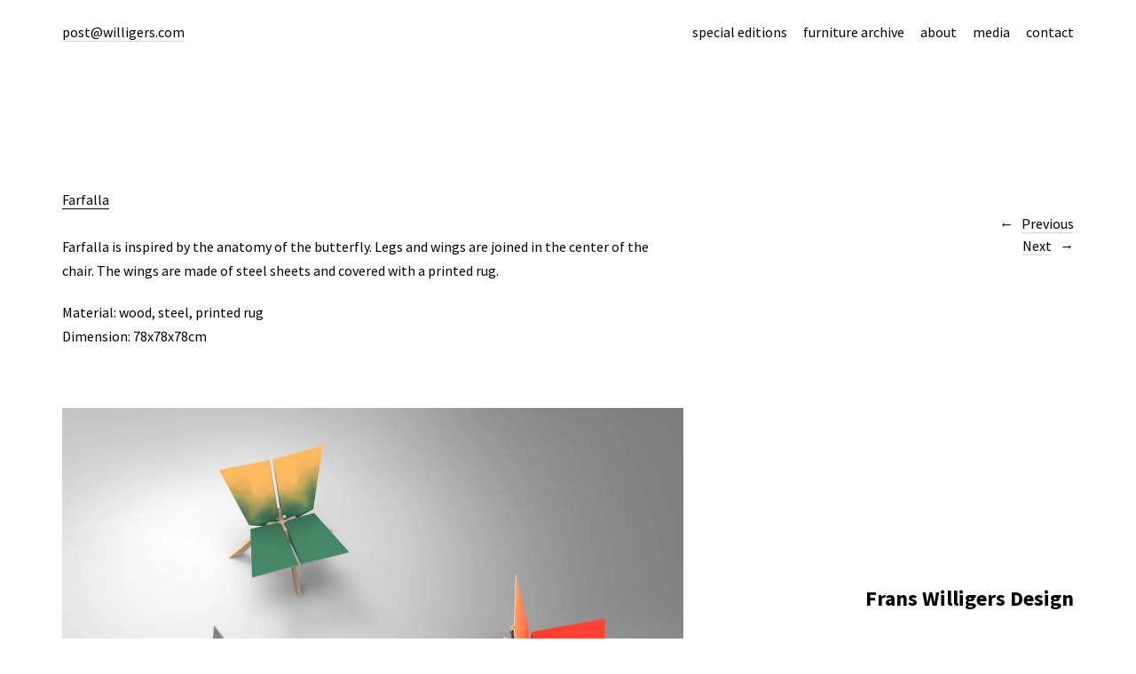

--- FILE ---
content_type: text/html; charset=UTF-8
request_url: https://willigers.com/?portfolio=farafalla
body_size: 15819
content:
<!DOCTYPE html>
<html lang="en-US">
<head>
	<meta charset="UTF-8" />
	<meta name="viewport" content="width=device-width,initial-scale=1">
	<link rel="profile" href="https://gmpg.org/xfn/11">
	<link rel="pingback" href="https://willigers.com/xmlrpc.php">
	<!--[if lt IE 9]>
		<script src="https://willigers.com/wp-content/themes/suidobashi/js/html5.js"></script>
	<![endif]-->
<title>Farfalla &#8211; Frans Willigers Design</title>
<meta name='robots' content='max-image-preview:large' />
	<style>img:is([sizes="auto" i], [sizes^="auto," i]) { contain-intrinsic-size: 3000px 1500px }</style>
	
            <script data-no-defer="1" data-ezscrex="false" data-cfasync="false" data-pagespeed-no-defer data-cookieconsent="ignore">
                var ctPublicFunctions = {"_ajax_nonce":"e7de495e01","_rest_nonce":"186fae4cfe","_ajax_url":"\/wp-admin\/admin-ajax.php","_rest_url":"https:\/\/willigers.com\/index.php?rest_route=\/","data__cookies_type":"native","data__ajax_type":"rest","data__bot_detector_enabled":0,"data__frontend_data_log_enabled":1,"cookiePrefix":"","wprocket_detected":false,"host_url":"willigers.com","text__ee_click_to_select":"Click to select the whole data","text__ee_original_email":"The complete one is","text__ee_got_it":"Got it","text__ee_blocked":"Blocked","text__ee_cannot_connect":"Cannot connect","text__ee_cannot_decode":"Can not decode email. Unknown reason","text__ee_email_decoder":"CleanTalk email decoder","text__ee_wait_for_decoding":"The magic is on the way!","text__ee_decoding_process":"Please wait a few seconds while we decode the contact data."}
            </script>
        
            <script data-no-defer="1" data-ezscrex="false" data-cfasync="false" data-pagespeed-no-defer data-cookieconsent="ignore">
                var ctPublic = {"_ajax_nonce":"e7de495e01","settings__forms__check_internal":0,"settings__forms__check_external":0,"settings__forms__force_protection":0,"settings__forms__search_test":1,"settings__data__bot_detector_enabled":0,"settings__sfw__anti_crawler":0,"blog_home":"https:\/\/willigers.com\/","pixel__setting":"0","pixel__enabled":false,"pixel__url":null,"data__email_check_before_post":1,"data__email_check_exist_post":0,"data__cookies_type":"native","data__key_is_ok":true,"data__visible_fields_required":true,"wl_brandname":"Anti-Spam by CleanTalk","wl_brandname_short":"CleanTalk","ct_checkjs_key":"4862bc862d3a1c708d6dda23757abb7f2546b448518511dd0cd42ecce1641172","emailEncoderPassKey":"ff67a0e38137c8817ab134df789da2b6","bot_detector_forms_excluded":"W10=","advancedCacheExists":false,"varnishCacheExists":true,"wc_ajax_add_to_cart":true,"theRealPerson":{"phrases":{"trpHeading":"The Real Person Badge!","trpContent1":"The commenter acts as a real person and verified as not a bot.","trpContent2":"Passed all tests against spam bots. Anti-Spam by CleanTalk.","trpContentLearnMore":"Learn more"},"trpContentLink":"https:\/\/cleantalk.org\/the-real-person?utm_id=&amp;utm_term=&amp;utm_source=admin_side&amp;utm_medium=trp_badge&amp;utm_content=trp_badge_link_click&amp;utm_campaign=apbct_links","imgPersonUrl":"https:\/\/willigers.com\/wp-content\/plugins\/cleantalk-spam-protect\/css\/images\/real_user.svg","imgShieldUrl":"https:\/\/willigers.com\/wp-content\/plugins\/cleantalk-spam-protect\/css\/images\/shield.svg"}}
            </script>
        <link rel='dns-prefetch' href='//secure.gravatar.com' />
<link rel='dns-prefetch' href='//stats.wp.com' />
<link rel='dns-prefetch' href='//fonts.googleapis.com' />
<link rel='preconnect' href='//i0.wp.com' />
<link rel="alternate" type="application/rss+xml" title="Frans Willigers Design &raquo; Feed" href="https://willigers.com/?feed=rss2" />
<link rel="alternate" type="application/rss+xml" title="Frans Willigers Design &raquo; Comments Feed" href="https://willigers.com/?feed=comments-rss2" />
		<!-- This site uses the Google Analytics by ExactMetrics plugin v8.10.1 - Using Analytics tracking - https://www.exactmetrics.com/ -->
		<!-- Note: ExactMetrics is not currently configured on this site. The site owner needs to authenticate with Google Analytics in the ExactMetrics settings panel. -->
					<!-- No tracking code set -->
				<!-- / Google Analytics by ExactMetrics -->
		<script type="text/javascript">
/* <![CDATA[ */
window._wpemojiSettings = {"baseUrl":"https:\/\/s.w.org\/images\/core\/emoji\/16.0.1\/72x72\/","ext":".png","svgUrl":"https:\/\/s.w.org\/images\/core\/emoji\/16.0.1\/svg\/","svgExt":".svg","source":{"concatemoji":"https:\/\/willigers.com\/wp-includes\/js\/wp-emoji-release.min.js?ver=6.8.3"}};
/*! This file is auto-generated */
!function(s,n){var o,i,e;function c(e){try{var t={supportTests:e,timestamp:(new Date).valueOf()};sessionStorage.setItem(o,JSON.stringify(t))}catch(e){}}function p(e,t,n){e.clearRect(0,0,e.canvas.width,e.canvas.height),e.fillText(t,0,0);var t=new Uint32Array(e.getImageData(0,0,e.canvas.width,e.canvas.height).data),a=(e.clearRect(0,0,e.canvas.width,e.canvas.height),e.fillText(n,0,0),new Uint32Array(e.getImageData(0,0,e.canvas.width,e.canvas.height).data));return t.every(function(e,t){return e===a[t]})}function u(e,t){e.clearRect(0,0,e.canvas.width,e.canvas.height),e.fillText(t,0,0);for(var n=e.getImageData(16,16,1,1),a=0;a<n.data.length;a++)if(0!==n.data[a])return!1;return!0}function f(e,t,n,a){switch(t){case"flag":return n(e,"\ud83c\udff3\ufe0f\u200d\u26a7\ufe0f","\ud83c\udff3\ufe0f\u200b\u26a7\ufe0f")?!1:!n(e,"\ud83c\udde8\ud83c\uddf6","\ud83c\udde8\u200b\ud83c\uddf6")&&!n(e,"\ud83c\udff4\udb40\udc67\udb40\udc62\udb40\udc65\udb40\udc6e\udb40\udc67\udb40\udc7f","\ud83c\udff4\u200b\udb40\udc67\u200b\udb40\udc62\u200b\udb40\udc65\u200b\udb40\udc6e\u200b\udb40\udc67\u200b\udb40\udc7f");case"emoji":return!a(e,"\ud83e\udedf")}return!1}function g(e,t,n,a){var r="undefined"!=typeof WorkerGlobalScope&&self instanceof WorkerGlobalScope?new OffscreenCanvas(300,150):s.createElement("canvas"),o=r.getContext("2d",{willReadFrequently:!0}),i=(o.textBaseline="top",o.font="600 32px Arial",{});return e.forEach(function(e){i[e]=t(o,e,n,a)}),i}function t(e){var t=s.createElement("script");t.src=e,t.defer=!0,s.head.appendChild(t)}"undefined"!=typeof Promise&&(o="wpEmojiSettingsSupports",i=["flag","emoji"],n.supports={everything:!0,everythingExceptFlag:!0},e=new Promise(function(e){s.addEventListener("DOMContentLoaded",e,{once:!0})}),new Promise(function(t){var n=function(){try{var e=JSON.parse(sessionStorage.getItem(o));if("object"==typeof e&&"number"==typeof e.timestamp&&(new Date).valueOf()<e.timestamp+604800&&"object"==typeof e.supportTests)return e.supportTests}catch(e){}return null}();if(!n){if("undefined"!=typeof Worker&&"undefined"!=typeof OffscreenCanvas&&"undefined"!=typeof URL&&URL.createObjectURL&&"undefined"!=typeof Blob)try{var e="postMessage("+g.toString()+"("+[JSON.stringify(i),f.toString(),p.toString(),u.toString()].join(",")+"));",a=new Blob([e],{type:"text/javascript"}),r=new Worker(URL.createObjectURL(a),{name:"wpTestEmojiSupports"});return void(r.onmessage=function(e){c(n=e.data),r.terminate(),t(n)})}catch(e){}c(n=g(i,f,p,u))}t(n)}).then(function(e){for(var t in e)n.supports[t]=e[t],n.supports.everything=n.supports.everything&&n.supports[t],"flag"!==t&&(n.supports.everythingExceptFlag=n.supports.everythingExceptFlag&&n.supports[t]);n.supports.everythingExceptFlag=n.supports.everythingExceptFlag&&!n.supports.flag,n.DOMReady=!1,n.readyCallback=function(){n.DOMReady=!0}}).then(function(){return e}).then(function(){var e;n.supports.everything||(n.readyCallback(),(e=n.source||{}).concatemoji?t(e.concatemoji):e.wpemoji&&e.twemoji&&(t(e.twemoji),t(e.wpemoji)))}))}((window,document),window._wpemojiSettings);
/* ]]> */
</script>
<style id='wp-emoji-styles-inline-css' type='text/css'>

	img.wp-smiley, img.emoji {
		display: inline !important;
		border: none !important;
		box-shadow: none !important;
		height: 1em !important;
		width: 1em !important;
		margin: 0 0.07em !important;
		vertical-align: -0.1em !important;
		background: none !important;
		padding: 0 !important;
	}
</style>
<link rel='stylesheet' id='wp-block-library-css' href='https://willigers.com/wp-content/plugins/gutenberg/build/block-library/style.css?ver=21.8.0' type='text/css' media='all' />
<style id='classic-theme-styles-inline-css' type='text/css'>
/*! This file is auto-generated */
.wp-block-button__link{color:#fff;background-color:#32373c;border-radius:9999px;box-shadow:none;text-decoration:none;padding:calc(.667em + 2px) calc(1.333em + 2px);font-size:1.125em}.wp-block-file__button{background:#32373c;color:#fff;text-decoration:none}
</style>
<link rel='stylesheet' id='mediaelement-css' href='https://willigers.com/wp-includes/js/mediaelement/mediaelementplayer-legacy.min.css?ver=4.2.17' type='text/css' media='all' />
<link rel='stylesheet' id='wp-mediaelement-css' href='https://willigers.com/wp-includes/js/mediaelement/wp-mediaelement.min.css?ver=6.8.3' type='text/css' media='all' />
<style id='jetpack-sharing-buttons-style-inline-css' type='text/css'>
.jetpack-sharing-buttons__services-list{display:flex;flex-direction:row;flex-wrap:wrap;gap:0;list-style-type:none;margin:5px;padding:0}.jetpack-sharing-buttons__services-list.has-small-icon-size{font-size:12px}.jetpack-sharing-buttons__services-list.has-normal-icon-size{font-size:16px}.jetpack-sharing-buttons__services-list.has-large-icon-size{font-size:24px}.jetpack-sharing-buttons__services-list.has-huge-icon-size{font-size:36px}@media print{.jetpack-sharing-buttons__services-list{display:none!important}}.editor-styles-wrapper .wp-block-jetpack-sharing-buttons{gap:0;padding-inline-start:0}ul.jetpack-sharing-buttons__services-list.has-background{padding:1.25em 2.375em}
</style>
<link rel='stylesheet' id='cleantalk-public-css-css' href='https://willigers.com/wp-content/plugins/cleantalk-spam-protect/css/cleantalk-public.min.css?ver=6.65_1759564827' type='text/css' media='all' />
<link rel='stylesheet' id='cleantalk-email-decoder-css-css' href='https://willigers.com/wp-content/plugins/cleantalk-spam-protect/css/cleantalk-email-decoder.min.css?ver=6.65_1759564827' type='text/css' media='all' />
<link rel='stylesheet' id='cleantalk-trp-css-css' href='https://willigers.com/wp-content/plugins/cleantalk-spam-protect/css/cleantalk-trp.min.css?ver=6.65_1759564827' type='text/css' media='all' />
<link rel='stylesheet' id='dedo-css-css' href='https://willigers.com/wp-content/plugins/delightful-downloads/assets/css/delightful-downloads.min.css?ver=1.6.6' type='text/css' media='all' />
<style id='global-styles-inline-css' type='text/css'>
:root{--wp--preset--aspect-ratio--square: 1;--wp--preset--aspect-ratio--4-3: 4/3;--wp--preset--aspect-ratio--3-4: 3/4;--wp--preset--aspect-ratio--3-2: 3/2;--wp--preset--aspect-ratio--2-3: 2/3;--wp--preset--aspect-ratio--16-9: 16/9;--wp--preset--aspect-ratio--9-16: 9/16;--wp--preset--color--black: #000000;--wp--preset--color--cyan-bluish-gray: #abb8c3;--wp--preset--color--white: #ffffff;--wp--preset--color--pale-pink: #f78da7;--wp--preset--color--vivid-red: #cf2e2e;--wp--preset--color--luminous-vivid-orange: #ff6900;--wp--preset--color--luminous-vivid-amber: #fcb900;--wp--preset--color--light-green-cyan: #7bdcb5;--wp--preset--color--vivid-green-cyan: #00d084;--wp--preset--color--pale-cyan-blue: #8ed1fc;--wp--preset--color--vivid-cyan-blue: #0693e3;--wp--preset--color--vivid-purple: #9b51e0;--wp--preset--gradient--vivid-cyan-blue-to-vivid-purple: linear-gradient(135deg,rgb(6,147,227) 0%,rgb(155,81,224) 100%);--wp--preset--gradient--light-green-cyan-to-vivid-green-cyan: linear-gradient(135deg,rgb(122,220,180) 0%,rgb(0,208,130) 100%);--wp--preset--gradient--luminous-vivid-amber-to-luminous-vivid-orange: linear-gradient(135deg,rgb(252,185,0) 0%,rgb(255,105,0) 100%);--wp--preset--gradient--luminous-vivid-orange-to-vivid-red: linear-gradient(135deg,rgb(255,105,0) 0%,rgb(207,46,46) 100%);--wp--preset--gradient--very-light-gray-to-cyan-bluish-gray: linear-gradient(135deg,rgb(238,238,238) 0%,rgb(169,184,195) 100%);--wp--preset--gradient--cool-to-warm-spectrum: linear-gradient(135deg,rgb(74,234,220) 0%,rgb(151,120,209) 20%,rgb(207,42,186) 40%,rgb(238,44,130) 60%,rgb(251,105,98) 80%,rgb(254,248,76) 100%);--wp--preset--gradient--blush-light-purple: linear-gradient(135deg,rgb(255,206,236) 0%,rgb(152,150,240) 100%);--wp--preset--gradient--blush-bordeaux: linear-gradient(135deg,rgb(254,205,165) 0%,rgb(254,45,45) 50%,rgb(107,0,62) 100%);--wp--preset--gradient--luminous-dusk: linear-gradient(135deg,rgb(255,203,112) 0%,rgb(199,81,192) 50%,rgb(65,88,208) 100%);--wp--preset--gradient--pale-ocean: linear-gradient(135deg,rgb(255,245,203) 0%,rgb(182,227,212) 50%,rgb(51,167,181) 100%);--wp--preset--gradient--electric-grass: linear-gradient(135deg,rgb(202,248,128) 0%,rgb(113,206,126) 100%);--wp--preset--gradient--midnight: linear-gradient(135deg,rgb(2,3,129) 0%,rgb(40,116,252) 100%);--wp--preset--font-size--small: 13px;--wp--preset--font-size--medium: 20px;--wp--preset--font-size--large: 36px;--wp--preset--font-size--x-large: 42px;--wp--preset--spacing--20: 0.44rem;--wp--preset--spacing--30: 0.67rem;--wp--preset--spacing--40: 1rem;--wp--preset--spacing--50: 1.5rem;--wp--preset--spacing--60: 2.25rem;--wp--preset--spacing--70: 3.38rem;--wp--preset--spacing--80: 5.06rem;--wp--preset--shadow--natural: 6px 6px 9px rgba(0, 0, 0, 0.2);--wp--preset--shadow--deep: 12px 12px 50px rgba(0, 0, 0, 0.4);--wp--preset--shadow--sharp: 6px 6px 0px rgba(0, 0, 0, 0.2);--wp--preset--shadow--outlined: 6px 6px 0px -3px rgb(255, 255, 255), 6px 6px rgb(0, 0, 0);--wp--preset--shadow--crisp: 6px 6px 0px rgb(0, 0, 0);}:where(.is-layout-flex){gap: 0.5em;}:where(.is-layout-grid){gap: 0.5em;}body .is-layout-flex{display: flex;}.is-layout-flex{flex-wrap: wrap;align-items: center;}.is-layout-flex > :is(*, div){margin: 0;}body .is-layout-grid{display: grid;}.is-layout-grid > :is(*, div){margin: 0;}:where(.wp-block-columns.is-layout-flex){gap: 2em;}:where(.wp-block-columns.is-layout-grid){gap: 2em;}:where(.wp-block-post-template.is-layout-flex){gap: 1.25em;}:where(.wp-block-post-template.is-layout-grid){gap: 1.25em;}.has-black-color{color: var(--wp--preset--color--black) !important;}.has-cyan-bluish-gray-color{color: var(--wp--preset--color--cyan-bluish-gray) !important;}.has-white-color{color: var(--wp--preset--color--white) !important;}.has-pale-pink-color{color: var(--wp--preset--color--pale-pink) !important;}.has-vivid-red-color{color: var(--wp--preset--color--vivid-red) !important;}.has-luminous-vivid-orange-color{color: var(--wp--preset--color--luminous-vivid-orange) !important;}.has-luminous-vivid-amber-color{color: var(--wp--preset--color--luminous-vivid-amber) !important;}.has-light-green-cyan-color{color: var(--wp--preset--color--light-green-cyan) !important;}.has-vivid-green-cyan-color{color: var(--wp--preset--color--vivid-green-cyan) !important;}.has-pale-cyan-blue-color{color: var(--wp--preset--color--pale-cyan-blue) !important;}.has-vivid-cyan-blue-color{color: var(--wp--preset--color--vivid-cyan-blue) !important;}.has-vivid-purple-color{color: var(--wp--preset--color--vivid-purple) !important;}.has-black-background-color{background-color: var(--wp--preset--color--black) !important;}.has-cyan-bluish-gray-background-color{background-color: var(--wp--preset--color--cyan-bluish-gray) !important;}.has-white-background-color{background-color: var(--wp--preset--color--white) !important;}.has-pale-pink-background-color{background-color: var(--wp--preset--color--pale-pink) !important;}.has-vivid-red-background-color{background-color: var(--wp--preset--color--vivid-red) !important;}.has-luminous-vivid-orange-background-color{background-color: var(--wp--preset--color--luminous-vivid-orange) !important;}.has-luminous-vivid-amber-background-color{background-color: var(--wp--preset--color--luminous-vivid-amber) !important;}.has-light-green-cyan-background-color{background-color: var(--wp--preset--color--light-green-cyan) !important;}.has-vivid-green-cyan-background-color{background-color: var(--wp--preset--color--vivid-green-cyan) !important;}.has-pale-cyan-blue-background-color{background-color: var(--wp--preset--color--pale-cyan-blue) !important;}.has-vivid-cyan-blue-background-color{background-color: var(--wp--preset--color--vivid-cyan-blue) !important;}.has-vivid-purple-background-color{background-color: var(--wp--preset--color--vivid-purple) !important;}.has-black-border-color{border-color: var(--wp--preset--color--black) !important;}.has-cyan-bluish-gray-border-color{border-color: var(--wp--preset--color--cyan-bluish-gray) !important;}.has-white-border-color{border-color: var(--wp--preset--color--white) !important;}.has-pale-pink-border-color{border-color: var(--wp--preset--color--pale-pink) !important;}.has-vivid-red-border-color{border-color: var(--wp--preset--color--vivid-red) !important;}.has-luminous-vivid-orange-border-color{border-color: var(--wp--preset--color--luminous-vivid-orange) !important;}.has-luminous-vivid-amber-border-color{border-color: var(--wp--preset--color--luminous-vivid-amber) !important;}.has-light-green-cyan-border-color{border-color: var(--wp--preset--color--light-green-cyan) !important;}.has-vivid-green-cyan-border-color{border-color: var(--wp--preset--color--vivid-green-cyan) !important;}.has-pale-cyan-blue-border-color{border-color: var(--wp--preset--color--pale-cyan-blue) !important;}.has-vivid-cyan-blue-border-color{border-color: var(--wp--preset--color--vivid-cyan-blue) !important;}.has-vivid-purple-border-color{border-color: var(--wp--preset--color--vivid-purple) !important;}.has-vivid-cyan-blue-to-vivid-purple-gradient-background{background: var(--wp--preset--gradient--vivid-cyan-blue-to-vivid-purple) !important;}.has-light-green-cyan-to-vivid-green-cyan-gradient-background{background: var(--wp--preset--gradient--light-green-cyan-to-vivid-green-cyan) !important;}.has-luminous-vivid-amber-to-luminous-vivid-orange-gradient-background{background: var(--wp--preset--gradient--luminous-vivid-amber-to-luminous-vivid-orange) !important;}.has-luminous-vivid-orange-to-vivid-red-gradient-background{background: var(--wp--preset--gradient--luminous-vivid-orange-to-vivid-red) !important;}.has-very-light-gray-to-cyan-bluish-gray-gradient-background{background: var(--wp--preset--gradient--very-light-gray-to-cyan-bluish-gray) !important;}.has-cool-to-warm-spectrum-gradient-background{background: var(--wp--preset--gradient--cool-to-warm-spectrum) !important;}.has-blush-light-purple-gradient-background{background: var(--wp--preset--gradient--blush-light-purple) !important;}.has-blush-bordeaux-gradient-background{background: var(--wp--preset--gradient--blush-bordeaux) !important;}.has-luminous-dusk-gradient-background{background: var(--wp--preset--gradient--luminous-dusk) !important;}.has-pale-ocean-gradient-background{background: var(--wp--preset--gradient--pale-ocean) !important;}.has-electric-grass-gradient-background{background: var(--wp--preset--gradient--electric-grass) !important;}.has-midnight-gradient-background{background: var(--wp--preset--gradient--midnight) !important;}.has-small-font-size{font-size: var(--wp--preset--font-size--small) !important;}.has-medium-font-size{font-size: var(--wp--preset--font-size--medium) !important;}.has-large-font-size{font-size: var(--wp--preset--font-size--large) !important;}.has-x-large-font-size{font-size: var(--wp--preset--font-size--x-large) !important;}
:where(.wp-block-columns.is-layout-flex){gap: 2em;}:where(.wp-block-columns.is-layout-grid){gap: 2em;}
:root :where(.wp-block-pullquote){font-size: 1.5em;line-height: 1.6;}
:where(.wp-block-post-template.is-layout-flex){gap: 1.25em;}:where(.wp-block-post-template.is-layout-grid){gap: 1.25em;}
:where(.wp-block-term-template.is-layout-flex){gap: 1.25em;}:where(.wp-block-term-template.is-layout-grid){gap: 1.25em;}
</style>
<link rel='stylesheet' id='suidobashi-fonts-css' href='//fonts.googleapis.com/css?family=Source+Sans+Pro%3A400%2C700%2C400italic%26subset%3Dlatin%2Clatin-ext' type='text/css' media='all' />
<link rel='stylesheet' id='suidobashi-style-css' href='https://willigers.com/wp-content/themes/suidobashi/style.css?ver=20141030' type='text/css' media='all' />
<script type="text/javascript" src="https://willigers.com/wp-content/plugins/cleantalk-spam-protect/js/apbct-public-bundle_gathering.min.js?ver=6.65_1759564827" id="apbct-public-bundle_gathering.min-js-js"></script>
<script type="text/javascript" src="https://willigers.com/wp-includes/js/jquery/jquery.min.js?ver=3.7.1" id="jquery-core-js"></script>
<script type="text/javascript" src="https://willigers.com/wp-includes/js/jquery/jquery-migrate.min.js?ver=3.4.1" id="jquery-migrate-js"></script>
<link rel="https://api.w.org/" href="https://willigers.com/index.php?rest_route=/" /><link rel="alternate" title="JSON" type="application/json" href="https://willigers.com/index.php?rest_route=/wp/v2/jetpack-portfolio/1200" /><link rel="EditURI" type="application/rsd+xml" title="RSD" href="https://willigers.com/xmlrpc.php?rsd" />
<meta name="generator" content="WordPress 6.8.3" />
<link rel="canonical" href="https://willigers.com/?portfolio=farafalla" />
<link rel="alternate" title="oEmbed (JSON)" type="application/json+oembed" href="https://willigers.com/index.php?rest_route=%2Foembed%2F1.0%2Fembed&#038;url=https%3A%2F%2Fwilligers.com%2F%3Fportfolio%3Dfarafalla" />
<link rel="alternate" title="oEmbed (XML)" type="text/xml+oembed" href="https://willigers.com/index.php?rest_route=%2Foembed%2F1.0%2Fembed&#038;url=https%3A%2F%2Fwilligers.com%2F%3Fportfolio%3Dfarafalla&#038;format=xml" />
		<script type="text/javascript">
			var _statcounter = _statcounter || [];
			_statcounter.push({"tags": {"author": "Frans"}});
		</script>
			<style>img#wpstats{display:none}</style>
			<style type="text/css">
		a.more-link:hover {border-bottom: none !important;}
		a.more-link:hover span,
		.entry-header h1.entry-title a:hover,
		.entry-header h2.entry-title a:hover,
		.intro-slogan a:hover,
		.footer-slogan a:hover,
		.entry-content a:hover,
		#comments a:hover,
		input[type="button"]:hover,
		input[type="submit"]:hover,
		input#submit:hover,
		#infinite-handle span:hover,
		a.more-link:hover span,
		.author-description a:hover {color: ; border-bottom: 1px solid ;}
		.entry-tags a:hover,
		.entry-cats a:hover,
		.edit-link:hover,
		a.post-edit-link:hover,
		h3.author-name a:hover,
		.nav-previous a span:hover,
		.nav-next a span:hover {color: ;}
		@media screen and (min-width: 1150px) {
			#site-nav li li:hover > a:hover {color: ;}
			body.template-about #site-nav li li:hover > a:hover {color: #000;}
		}
		.contact-info a:hover, #colophon #site-info a:hover {background: ;}
		body.template-about {background:  !important;}
		body.template-about .comment a,
		body.template-about .entry-content a,
		body.template-about #mobile-menu-toggle,
		body.template-about .intro-slogan a,
		body.template-about .footer-slogan a,
		body.template-about .intro-slogan a:hover,
		body.template-about .footer-slogan a:hover,
		body.template-about .entry-content a:hover,
		body.template-about input[type="button"]:hover,
		body.template-about input[type="submit"]:hover,
		body.template-about input#submit:hover {color: ; border-bottom: 1px solid ;}
		body.template-about .search-header #searchform:after {color: #000;}
		body.template-about a,
		body.template-about .entry-content h4:after,
		body.template-about .search-toggle,
		body.template-about,
		body.template-about input,
		body.template-about #site-title h1 a {color:  !important;}
		body.template-about .entry-content a, .divider-border {border-bottom: 1px solid ;}
		body.template-about #searchform input.search-field {border-bottom: 1px solid #000;}
		@media screen and (min-width: 1150px) {
			body.template-about #site-nav ul li a {color: ;}
			body.template-about #site-nav ul li a:hover,
			body.template-about #site-nav li:hover > a {border-bottom: 1px solid  ;}
		}
				@media screen and (min-width: 1150px) {#site-title {position: fixed; right: 70px; bottom: 30px; z-index: 100000; text-align: right; padding: 0; }}
						.contact-info {padding-top: 0 !important;}
		@media screen and (min-width: 1150px) {.home .contact-info {padding-bottom: 115px !important;}}
										@media screen and (min-width: 1150px) {.menu-container {max-width: 70%;}}
						.search-header,
		.show-mobile-search .search-header,
		.show-desktop-search .show-mobile-search .search-header,
		.show-desktop-search .search-header,
		.search-toggle {display: none !important;}
		@media screen and (min-width: 1150px) {.menu-container {right: 70px;}}
						#site-header {display: inline-block;}
		#site-header a {display: block; width: 50%;}
		#site-header img {display: block;}
						@media screen and (min-width: 1150px) {
			#site-header a {display: block; width: auto;}
			#site-header {text-align: right; float: right;}
			#site-header img {float: right; max-width: 50%;}
		}
			</style>
    
<!-- Jetpack Open Graph Tags -->
<meta property="og:type" content="article" />
<meta property="og:title" content="Farfalla" />
<meta property="og:url" content="https://willigers.com/?portfolio=farafalla" />
<meta property="og:description" content="Farfalla is inspired by the anatomy of the butterfly. Legs and wings are joined in the center of the chair. The wings are made of steel sheets and covered with a printed rug. Material: wood, steel,…" />
<meta property="article:published_time" content="2018-02-06T10:21:06+00:00" />
<meta property="article:modified_time" content="2025-10-04T11:49:38+00:00" />
<meta property="og:site_name" content="Frans Willigers Design" />
<meta property="og:image" content="https://i0.wp.com/willigers.com/wp-content/uploads/130-101a.173-tekst-kopie-e1543934007688.jpg?fit=500%2C351&#038;ssl=1" />
<meta property="og:image:width" content="500" />
<meta property="og:image:height" content="351" />
<meta property="og:image:alt" content="" />
<meta property="og:locale" content="en_US" />
<meta name="twitter:text:title" content="Farfalla" />
<meta name="twitter:image" content="https://i0.wp.com/willigers.com/wp-content/uploads/130-101a.173-tekst-kopie-e1543934007688.jpg?fit=500%2C351&#038;ssl=1&#038;w=640" />
<meta name="twitter:card" content="summary_large_image" />

<!-- End Jetpack Open Graph Tags -->
		<style type="text/css" id="wp-custom-css">
			/*
Welcome to Custom CSS!

To learn how this works, see http://wp.me/PEmnE-Bt
*/
.slideshow-window {
	background-color: inherit;
	border: inherit;
	border-radius: 0;
}		</style>
		</head>

<body data-rsssl=1 class="wp-singular jetpack-portfolio-template-default single single-jetpack-portfolio postid-1200 single-format-standard wp-custom-logo wp-theme-suidobashi">

<div id="container">

	<header id="masthead" class="cf" role="banner">

		<div id="mobile-menu-toggle"><span>Menu</span></div>
		<nav id="site-nav" class="cf">
			<div class="menu-container">
			<div class="menu-menu-regular-unique-container"><ul id="menu-menu-regular-unique" class="nav-menu"><li id="menu-item-2405" class="menu-item menu-item-type-taxonomy menu-item-object-jetpack-portfolio-type current-jetpack-portfolio-ancestor current-menu-ancestor current-menu-parent current-jetpack-portfolio-parent menu-item-has-children menu-item-2405"><a href="https://willigers.com/?jetpack-portfolio-type=work">special editions</a>
<ul class="sub-menu">
	<li id="menu-item-2246" class="menu-item menu-item-type-post_type menu-item-object-jetpack-portfolio menu-item-2246"><a href="https://willigers.com/?portfolio=black-box">Black cabinets</a></li>
	<li id="menu-item-2457" class="menu-item menu-item-type-post_type menu-item-object-jetpack-portfolio menu-item-2457"><a href="https://willigers.com/?portfolio=cheap-cabinet">Red cabinet</a></li>
	<li id="menu-item-2622" class="menu-item menu-item-type-post_type menu-item-object-jetpack-portfolio menu-item-2622"><a href="https://willigers.com/?portfolio=frost-cabinet">Frost cabinet</a></li>
	<li id="menu-item-2602" class="menu-item menu-item-type-post_type menu-item-object-jetpack-portfolio menu-item-2602"><a href="https://willigers.com/?portfolio=open-cabinet">Open cabinet</a></li>
	<li id="menu-item-2514" class="menu-item menu-item-type-post_type menu-item-object-jetpack-portfolio menu-item-2514"><a href="https://willigers.com/?portfolio=equilibrium">Equilibrium</a></li>
	<li id="menu-item-2247" class="menu-item menu-item-type-post_type menu-item-object-jetpack-portfolio menu-item-2247"><a href="https://willigers.com/?portfolio=dialogue">Chair Dialogue</a></li>
	<li id="menu-item-2243" class="menu-item menu-item-type-post_type menu-item-object-jetpack-portfolio menu-item-2243"><a href="https://willigers.com/?portfolio=aquamanile">Aquamanile</a></li>
	<li id="menu-item-2534" class="menu-item menu-item-type-post_type menu-item-object-jetpack-portfolio menu-item-2534"><a href="https://willigers.com/?portfolio=nature">Nature</a></li>
	<li id="menu-item-2248" class="menu-item menu-item-type-post_type menu-item-object-jetpack-portfolio menu-item-2248"><a href="https://willigers.com/?portfolio=dutch-blue-5">Chair Dutch Blue</a></li>
	<li id="menu-item-2536" class="menu-item menu-item-type-post_type menu-item-object-jetpack-portfolio menu-item-2536"><a href="https://willigers.com/?portfolio=mirror">Mirror</a></li>
	<li id="menu-item-2249" class="menu-item menu-item-type-post_type menu-item-object-jetpack-portfolio current-menu-item menu-item-2249"><a href="https://willigers.com/?portfolio=farafalla" aria-current="page">Farfalla</a></li>
	<li id="menu-item-2245" class="menu-item menu-item-type-post_type menu-item-object-jetpack-portfolio menu-item-2245"><a href="https://willigers.com/?portfolio=boogie-woogie-cabinet">Boogie Woogie Cabinet</a></li>
	<li id="menu-item-2527" class="menu-item menu-item-type-post_type menu-item-object-jetpack-portfolio menu-item-2527"><a href="https://willigers.com/?portfolio=chair-streep">Streep</a></li>
	<li id="menu-item-2440" class="menu-item menu-item-type-post_type menu-item-object-jetpack-portfolio menu-item-2440"><a href="https://willigers.com/?portfolio=last-writing-desk">The Last Writing Desk</a></li>
</ul>
</li>
<li id="menu-item-2658" class="menu-item menu-item-type-post_type menu-item-object-page menu-item-2658"><a href="https://willigers.com/?page_id=2654">furniture archive</a></li>
<li id="menu-item-2241" class="menu-item menu-item-type-post_type menu-item-object-page menu-item-2241"><a href="https://willigers.com/?page_id=1176">about</a></li>
<li id="menu-item-2468" class="menu-item menu-item-type-post_type menu-item-object-page menu-item-2468"><a href="https://willigers.com/?page_id=2463">media</a></li>
<li id="menu-item-2242" class="menu-item menu-item-type-post_type menu-item-object-page menu-item-2242"><a href="https://willigers.com/?page_id=6">contact</a></li>
</ul></div>			</div>
			<div class="search-toggle"><span>Search</span></div>
			<div class="search-header">
				
<form apbct-form-sign="native_search" role="search" method="get" id="searchform" class="searchform" action="https://willigers.com/" role="search">
	<label for="s" class="screen-reader-text"><span>Search</span></label>
	<input type="text" class="search-field" name="s" autofocus id="s" placeholder="Search&hellip;" />
	<input type="submit" class="submit" name="submit" id="searchsubmit" value="Search" />
<input
                    class="apbct_special_field apbct_email_id__search_form"
                    name="apbct__email_id__search_form"
                    aria-label="apbct__label_id__search_form"
                    type="text" size="30" maxlength="200" autocomplete="off"
                    value=""
                /><input
                   id="apbct_submit_id__search_form" 
                   class="apbct_special_field apbct__email_id__search_form"
                   name="apbct__label_id__search_form"
                   aria-label="apbct_submit_name__search_form"
                   type="submit"
                   size="30"
                   maxlength="200"
                   value="39117"
               /></form>			</div><!-- end .search-header -->
		</nav><!-- end #site-nav -->

		<div id="site-title">
						<h1><a href="https://willigers.com/">Frans Willigers Design</a></h1>
		</div><!-- end #site-title -->

				<div class="contact-info">
							<p class="contact-mail"><a href="mailto:post@willigers.com">post@willigers.com</a></p>
								</div><!-- end .contact-info -->
		
		
	</header><!-- end #masthead -->
	<div id="spinner"></div>
	<div id="primary" class="site-content cf" role="main">

		
			
<article id="post-1200" class="post-1200 jetpack-portfolio type-jetpack-portfolio status-publish format-standard has-post-thumbnail hentry jetpack-portfolio-type-seating jetpack-portfolio-type-work">

	<header class="entry-header">
		<h1 class="entry-title"><a href="https://willigers.com/?portfolio=farafalla" rel="bookmark">Farfalla</a></h1>	</header><!-- end .entry-header -->

	<div class="entry-content">
		<p>Farfalla is inspired by the anatomy of the butterfly. Legs and wings are joined in the center of the chair. The wings are made of steel sheets and covered with a printed rug.</p>
<p>Material: wood, steel, printed rug<br />
Dimension: 78x78x78cm</p>
<p>&nbsp;</p>
<p><a href="https://i0.wp.com/willigers.com/wp-content/uploads/130-102.181.jpg"><img data-recalc-dims="1" fetchpriority="high" decoding="async" data-attachment-id="1204" data-permalink="https://willigers.com/?attachment_id=1204" data-orig-file="https://i0.wp.com/willigers.com/wp-content/uploads/130-102.181.jpg?fit=2935%2C2189&amp;ssl=1" data-orig-size="2935,2189" data-comments-opened="1" data-image-meta="{&quot;aperture&quot;:&quot;0&quot;,&quot;credit&quot;:&quot;&quot;,&quot;camera&quot;:&quot;&quot;,&quot;caption&quot;:&quot;&quot;,&quot;created_timestamp&quot;:&quot;0&quot;,&quot;copyright&quot;:&quot;&quot;,&quot;focal_length&quot;:&quot;0&quot;,&quot;iso&quot;:&quot;0&quot;,&quot;shutter_speed&quot;:&quot;0&quot;,&quot;title&quot;:&quot;&quot;,&quot;orientation&quot;:&quot;1&quot;}" data-image-title="130-102.181" data-image-description="" data-image-caption="" data-medium-file="https://i0.wp.com/willigers.com/wp-content/uploads/130-102.181.jpg?fit=300%2C224&amp;ssl=1" data-large-file="https://i0.wp.com/willigers.com/wp-content/uploads/130-102.181.jpg?fit=700%2C522&amp;ssl=1" class="aligncenter wp-image-1204 size-large" src="https://i0.wp.com/willigers.com/wp-content/uploads/130-102.181.jpg?resize=700%2C522&#038;ssl=1" alt="" width="700" height="522" srcset="https://i0.wp.com/willigers.com/wp-content/uploads/130-102.181.jpg?resize=2048%2C1527&amp;ssl=1 2048w, https://i0.wp.com/willigers.com/wp-content/uploads/130-102.181.jpg?resize=300%2C224&amp;ssl=1 300w, https://i0.wp.com/willigers.com/wp-content/uploads/130-102.181.jpg?resize=250%2C186&amp;ssl=1 250w, https://i0.wp.com/willigers.com/wp-content/uploads/130-102.181.jpg?w=1400&amp;ssl=1 1400w, https://i0.wp.com/willigers.com/wp-content/uploads/130-102.181.jpg?w=2100&amp;ssl=1 2100w" sizes="(max-width: 700px) 100vw, 700px" /></a></p>
<p><a href="https://i0.wp.com/willigers.com/wp-content/uploads/130-101a.173-kopie.jpg"><img data-recalc-dims="1" decoding="async" data-attachment-id="1193" data-permalink="https://willigers.com/?attachment_id=1193" data-orig-file="https://i0.wp.com/willigers.com/wp-content/uploads/130-101a.173-kopie-e1579083511614.jpg?fit=400%2C281&amp;ssl=1" data-orig-size="400,281" data-comments-opened="1" data-image-meta="{&quot;aperture&quot;:&quot;0&quot;,&quot;credit&quot;:&quot;&quot;,&quot;camera&quot;:&quot;&quot;,&quot;caption&quot;:&quot;&quot;,&quot;created_timestamp&quot;:&quot;0&quot;,&quot;copyright&quot;:&quot;&quot;,&quot;focal_length&quot;:&quot;0&quot;,&quot;iso&quot;:&quot;0&quot;,&quot;shutter_speed&quot;:&quot;0&quot;,&quot;title&quot;:&quot;&quot;,&quot;orientation&quot;:&quot;1&quot;}" data-image-title="130-101a.173 kopie" data-image-description="" data-image-caption="" data-medium-file="https://i0.wp.com/willigers.com/wp-content/uploads/130-101a.173-kopie-e1579083511614.jpg?fit=300%2C211&amp;ssl=1" data-large-file="https://i0.wp.com/willigers.com/wp-content/uploads/130-101a.173-kopie-e1579083511614.jpg?fit=700%2C492&amp;ssl=1" class="aligncenter wp-image-1193 size-full" src="https://i0.wp.com/willigers.com/wp-content/uploads/130-101a.173-kopie-e1579083511614.jpg?resize=400%2C281&#038;ssl=1" alt="" width="400" height="281" /></a></p>
<p><a href="https://i0.wp.com/willigers.com/wp-content/uploads/IMG_0736-e1573201038514.jpg?ssl=1"><img data-recalc-dims="1" decoding="async" data-attachment-id="1684" data-permalink="https://willigers.com/?attachment_id=1684" data-orig-file="https://i0.wp.com/willigers.com/wp-content/uploads/IMG_0736-e1573201038514.jpg?fit=400%2C400&amp;ssl=1" data-orig-size="400,400" data-comments-opened="0" data-image-meta="{&quot;aperture&quot;:&quot;2.4&quot;,&quot;credit&quot;:&quot;&quot;,&quot;camera&quot;:&quot;iPad (6th generation)&quot;,&quot;caption&quot;:&quot;&quot;,&quot;created_timestamp&quot;:&quot;1572964523&quot;,&quot;copyright&quot;:&quot;&quot;,&quot;focal_length&quot;:&quot;3.3&quot;,&quot;iso&quot;:&quot;125&quot;,&quot;shutter_speed&quot;:&quot;0.03030303030303&quot;,&quot;title&quot;:&quot;&quot;,&quot;orientation&quot;:&quot;0&quot;}" data-image-title="IMG_0736" data-image-description="" data-image-caption="" data-medium-file="https://i0.wp.com/willigers.com/wp-content/uploads/IMG_0736-e1573201038514.jpg?fit=300%2C300&amp;ssl=1" data-large-file="https://i0.wp.com/willigers.com/wp-content/uploads/IMG_0736-e1573201038514.jpg?fit=700%2C700&amp;ssl=1" class="aligncenter wp-image-1684 size-full" src="https://i0.wp.com/willigers.com/wp-content/uploads/IMG_0736-e1573201038514.jpg?resize=400%2C400&#038;ssl=1" alt="" width="400" height="400" /></a></p>
<p>&nbsp;</p>
<p><a href="https://i0.wp.com/willigers.com/wp-content/uploads/DSC_0040a.jpg"><img data-recalc-dims="1" loading="lazy" decoding="async" data-attachment-id="1217" data-permalink="https://willigers.com/?attachment_id=1217" data-orig-file="https://i0.wp.com/willigers.com/wp-content/uploads/DSC_0040a-e1518709504300.jpg?fit=2210%2C2763&amp;ssl=1" data-orig-size="2210,2763" data-comments-opened="1" data-image-meta="{&quot;aperture&quot;:&quot;4&quot;,&quot;credit&quot;:&quot;&quot;,&quot;camera&quot;:&quot;NIKON D5100&quot;,&quot;caption&quot;:&quot;&quot;,&quot;created_timestamp&quot;:&quot;1518613465&quot;,&quot;copyright&quot;:&quot;&quot;,&quot;focal_length&quot;:&quot;25&quot;,&quot;iso&quot;:&quot;1600&quot;,&quot;shutter_speed&quot;:&quot;0.0015625&quot;,&quot;title&quot;:&quot;&quot;,&quot;orientation&quot;:&quot;1&quot;}" data-image-title="DSC_0040a" data-image-description="" data-image-caption="" data-medium-file="https://i0.wp.com/willigers.com/wp-content/uploads/DSC_0040a-e1518709504300.jpg?fit=240%2C300&amp;ssl=1" data-large-file="https://i0.wp.com/willigers.com/wp-content/uploads/DSC_0040a-e1518709504300.jpg?fit=700%2C875&amp;ssl=1" class="aligncenter wp-image-1217 size-large" src="https://i0.wp.com/willigers.com/wp-content/uploads/DSC_0040a-e1518709504300-1638x2048.jpg?resize=700%2C875&#038;ssl=1" alt="" width="700" height="875" srcset="https://i0.wp.com/willigers.com/wp-content/uploads/DSC_0040a-e1518709504300.jpg?resize=1638%2C2048&amp;ssl=1 1638w, https://i0.wp.com/willigers.com/wp-content/uploads/DSC_0040a-e1518709504300.jpg?resize=240%2C300&amp;ssl=1 240w, https://i0.wp.com/willigers.com/wp-content/uploads/DSC_0040a-e1518709504300.jpg?resize=250%2C313&amp;ssl=1 250w, https://i0.wp.com/willigers.com/wp-content/uploads/DSC_0040a-e1518709504300.jpg?w=1400&amp;ssl=1 1400w, https://i0.wp.com/willigers.com/wp-content/uploads/DSC_0040a-e1518709504300.jpg?w=2100&amp;ssl=1 2100w" sizes="auto, (max-width: 700px) 100vw, 700px" /></a></p>
<p>&nbsp;</p>
<p><a href="https://i0.wp.com/willigers.com/wp-content/uploads/FullSizeRender.jpg"><img data-recalc-dims="1" loading="lazy" decoding="async" data-attachment-id="1256" data-permalink="https://willigers.com/?attachment_id=1256" data-orig-file="https://i0.wp.com/willigers.com/wp-content/uploads/FullSizeRender-e1544695272464.jpg?fit=363%2C500&amp;ssl=1" data-orig-size="363,500" data-comments-opened="1" data-image-meta="{&quot;aperture&quot;:&quot;2.4&quot;,&quot;credit&quot;:&quot;&quot;,&quot;camera&quot;:&quot;iPhone 5c&quot;,&quot;caption&quot;:&quot;&quot;,&quot;created_timestamp&quot;:&quot;1522506939&quot;,&quot;copyright&quot;:&quot;&quot;,&quot;focal_length&quot;:&quot;4.12&quot;,&quot;iso&quot;:&quot;50&quot;,&quot;shutter_speed&quot;:&quot;0.05&quot;,&quot;title&quot;:&quot;&quot;,&quot;orientation&quot;:&quot;0&quot;}" data-image-title="FullSizeRender" data-image-description="" data-image-caption="" data-medium-file="https://i0.wp.com/willigers.com/wp-content/uploads/FullSizeRender-e1544695272464.jpg?fit=218%2C300&amp;ssl=1" data-large-file="https://i0.wp.com/willigers.com/wp-content/uploads/FullSizeRender-e1544695272464.jpg?fit=700%2C963&amp;ssl=1" class="aligncenter wp-image-1256 size-full" src="https://i0.wp.com/willigers.com/wp-content/uploads/FullSizeRender-e1544695272464.jpg?resize=363%2C500&#038;ssl=1" alt="" width="363" height="500" /></a></p>
<p>&nbsp;</p>
<p>&nbsp;</p>
<p>&nbsp;</p>
<p>&nbsp;</p>
			</div><!-- .entry-content -->

	<footer class="entry-meta cf">
				<div class="entry-cats"><span> Filed under:  </span> <a href="https://willigers.com/?jetpack-portfolio-type=seating" rel="tag">seating</a>, <a href="https://willigers.com/?jetpack-portfolio-type=work" rel="tag">special editions</a></div>		
	</footer><!-- .entry-meta -->

</article><!-- #post-## -->
			
		
			<div class="nav-wrap cf" role="navigation">
		<nav id="nav-single">
			<div class="nav-previous"><a href="https://willigers.com/?portfolio=boogie-woogie-cabinet" rel="prev"><span class="meta-nav">Previous</span></a></div>
			<div class="nav-next"><a href="https://willigers.com/?portfolio=mirror" rel="next"><span class="meta-nav">Next</span></a></div>
		</nav><!-- #nav-single -->
	</div><!-- end .nav-wrap -->
	
		
			<h3 class="more-projects">More Projects</h3>
			<div class="jetpack-portfolio-shortcode cf">

			
<article id="post-2046" class="portfolio-entry post-2046 jetpack-portfolio type-jetpack-portfolio status-publish format-standard has-post-thumbnail hentry jetpack-portfolio-type-objects jetpack-portfolio-type-work">
	<div class="project-wrap">
	<div class="entry-thumbnail">
		<a href="https://willigers.com/?portfolio=black-box"><img width="462" height="500" src="https://willigers.com/wp-content/uploads/1027-render1-e1748632334249.jpg" class="attachment-post-thumbnail size-post-thumbnail wp-post-image" alt="" decoding="async" loading="lazy" data-attachment-id="2619" data-permalink="https://willigers.com/?attachment_id=2619" data-orig-file="https://i0.wp.com/willigers.com/wp-content/uploads/1027-render1-e1748632334249.jpg?fit=462%2C500&amp;ssl=1" data-orig-size="462,500" data-comments-opened="0" data-image-meta="{&quot;aperture&quot;:&quot;0&quot;,&quot;credit&quot;:&quot;&quot;,&quot;camera&quot;:&quot;&quot;,&quot;caption&quot;:&quot;&quot;,&quot;created_timestamp&quot;:&quot;0&quot;,&quot;copyright&quot;:&quot;&quot;,&quot;focal_length&quot;:&quot;0&quot;,&quot;iso&quot;:&quot;0&quot;,&quot;shutter_speed&quot;:&quot;0&quot;,&quot;title&quot;:&quot;&quot;,&quot;orientation&quot;:&quot;1&quot;}" data-image-title="1027-render1" data-image-description="" data-image-caption="" data-medium-file="https://i0.wp.com/willigers.com/wp-content/uploads/1027-render1-e1748632334249.jpg?fit=277%2C300&amp;ssl=1" data-large-file="https://i0.wp.com/willigers.com/wp-content/uploads/1027-render1-e1748632334249.jpg?fit=700%2C758&amp;ssl=1" /></a>
	</div><!-- end .entry-thumbnail -->
		<header class="entry-header cf">
		<h2 class="entry-title"><a href="https://willigers.com/?portfolio=black-box" rel="bookmark">Black cabinets</a></h2>				<div class="entry-cats"><span> Filed under:  </span> <a href="https://willigers.com/?jetpack-portfolio-type=objects" rel="tag">objects</a>, <a href="https://willigers.com/?jetpack-portfolio-type=work" rel="tag">special editions</a></div>		</header><!-- end .entry-header -->
	</div><!-- end .project-wrap -->
</article><!-- end .project -->
<article id="post-2452" class="portfolio-entry post-2452 jetpack-portfolio type-jetpack-portfolio status-publish format-standard has-post-thumbnail hentry jetpack-portfolio-type-work">
	<div class="project-wrap">
	<div class="entry-thumbnail">
		<a href="https://willigers.com/?portfolio=cheap-cabinet"><img width="500" height="500" src="https://willigers.com/wp-content/uploads/muur.639-1-e1715756184948.png" class="attachment-post-thumbnail size-post-thumbnail wp-post-image" alt="" decoding="async" loading="lazy" data-attachment-id="2455" data-permalink="https://willigers.com/?attachment_id=2455" data-orig-file="https://i0.wp.com/willigers.com/wp-content/uploads/muur.639-1-e1715756184948.png?fit=500%2C500&amp;ssl=1" data-orig-size="500,500" data-comments-opened="0" data-image-meta="{&quot;aperture&quot;:&quot;0&quot;,&quot;credit&quot;:&quot;&quot;,&quot;camera&quot;:&quot;&quot;,&quot;caption&quot;:&quot;&quot;,&quot;created_timestamp&quot;:&quot;0&quot;,&quot;copyright&quot;:&quot;&quot;,&quot;focal_length&quot;:&quot;0&quot;,&quot;iso&quot;:&quot;0&quot;,&quot;shutter_speed&quot;:&quot;0&quot;,&quot;title&quot;:&quot;&quot;,&quot;orientation&quot;:&quot;0&quot;}" data-image-title="muur.639" data-image-description="" data-image-caption="" data-medium-file="https://i0.wp.com/willigers.com/wp-content/uploads/muur.639-1-e1715756184948.png?fit=300%2C300&amp;ssl=1" data-large-file="https://i0.wp.com/willigers.com/wp-content/uploads/muur.639-1-e1715756184948.png?fit=500%2C500&amp;ssl=1" /></a>
	</div><!-- end .entry-thumbnail -->
		<header class="entry-header cf">
		<h2 class="entry-title"><a href="https://willigers.com/?portfolio=cheap-cabinet" rel="bookmark">Red cabinet</a></h2>				<div class="entry-cats"><span> Filed under:  </span> <a href="https://willigers.com/?jetpack-portfolio-type=work" rel="tag">special editions</a></div>		</header><!-- end .entry-header -->
	</div><!-- end .project-wrap -->
</article><!-- end .project -->
<article id="post-2588" class="portfolio-entry post-2588 jetpack-portfolio type-jetpack-portfolio status-publish format-standard has-post-thumbnail hentry jetpack-portfolio-type-objects jetpack-portfolio-type-work jetpack-portfolio-type-storage">
	<div class="project-wrap">
	<div class="entry-thumbnail">
		<a href="https://willigers.com/?portfolio=frost-cabinet"><img width="478" height="690" src="https://willigers.com/wp-content/uploads/836-10-render5DEF-e1741858656388.jpg" class="attachment-post-thumbnail size-post-thumbnail wp-post-image" alt="" decoding="async" loading="lazy" srcset="https://i0.wp.com/willigers.com/wp-content/uploads/836-10-render5DEF-e1741858656388.jpg?w=478&amp;ssl=1 478w, https://i0.wp.com/willigers.com/wp-content/uploads/836-10-render5DEF-e1741858656388.jpg?resize=208%2C300&amp;ssl=1 208w, https://i0.wp.com/willigers.com/wp-content/uploads/836-10-render5DEF-e1741858656388.jpg?resize=250%2C361&amp;ssl=1 250w" sizes="auto, (max-width: 478px) 100vw, 478px" data-attachment-id="2584" data-permalink="https://willigers.com/?attachment_id=2584" data-orig-file="https://i0.wp.com/willigers.com/wp-content/uploads/836-10-render5DEF-e1741858656388.jpg?fit=478%2C690&amp;ssl=1" data-orig-size="478,690" data-comments-opened="0" data-image-meta="{&quot;aperture&quot;:&quot;0&quot;,&quot;credit&quot;:&quot;&quot;,&quot;camera&quot;:&quot;&quot;,&quot;caption&quot;:&quot;&quot;,&quot;created_timestamp&quot;:&quot;0&quot;,&quot;copyright&quot;:&quot;&quot;,&quot;focal_length&quot;:&quot;0&quot;,&quot;iso&quot;:&quot;0&quot;,&quot;shutter_speed&quot;:&quot;0&quot;,&quot;title&quot;:&quot;&quot;,&quot;orientation&quot;:&quot;1&quot;}" data-image-title="836-10 render5DEF" data-image-description="" data-image-caption="" data-medium-file="https://i0.wp.com/willigers.com/wp-content/uploads/836-10-render5DEF-e1741858656388.jpg?fit=208%2C300&amp;ssl=1" data-large-file="https://i0.wp.com/willigers.com/wp-content/uploads/836-10-render5DEF-e1741858656388.jpg?fit=700%2C966&amp;ssl=1" /></a>
	</div><!-- end .entry-thumbnail -->
		<header class="entry-header cf">
		<h2 class="entry-title"><a href="https://willigers.com/?portfolio=frost-cabinet" rel="bookmark">Frost cabinet</a></h2>				<div class="entry-cats"><span> Filed under:  </span> <a href="https://willigers.com/?jetpack-portfolio-type=objects" rel="tag">objects</a>, <a href="https://willigers.com/?jetpack-portfolio-type=work" rel="tag">special editions</a>, <a href="https://willigers.com/?jetpack-portfolio-type=storage" rel="tag">storage</a></div>		</header><!-- end .entry-header -->
	</div><!-- end .project-wrap -->
</article><!-- end .project -->
<article id="post-2593" class="portfolio-entry post-2593 jetpack-portfolio type-jetpack-portfolio status-publish format-standard has-post-thumbnail hentry jetpack-portfolio-type-furniture jetpack-portfolio-type-work jetpack-portfolio-type-storage">
	<div class="project-wrap">
	<div class="entry-thumbnail">
		<a href="https://willigers.com/?portfolio=open-cabinet"><img width="500" height="857" src="https://willigers.com/wp-content/uploads/837-52a-scaled-e1741859157449.jpg" class="attachment-post-thumbnail size-post-thumbnail wp-post-image" alt="" decoding="async" loading="lazy" data-attachment-id="2581" data-permalink="https://willigers.com/?attachment_id=2581" data-orig-file="https://i0.wp.com/willigers.com/wp-content/uploads/837-52a-scaled-e1741859157449.jpg?fit=500%2C857&amp;ssl=1" data-orig-size="500,857" data-comments-opened="0" data-image-meta="{&quot;aperture&quot;:&quot;0&quot;,&quot;credit&quot;:&quot;&quot;,&quot;camera&quot;:&quot;&quot;,&quot;caption&quot;:&quot;&quot;,&quot;created_timestamp&quot;:&quot;0&quot;,&quot;copyright&quot;:&quot;&quot;,&quot;focal_length&quot;:&quot;0&quot;,&quot;iso&quot;:&quot;0&quot;,&quot;shutter_speed&quot;:&quot;0&quot;,&quot;title&quot;:&quot;&quot;,&quot;orientation&quot;:&quot;1&quot;}" data-image-title="837-52a" data-image-description="" data-image-caption="" data-medium-file="https://i0.wp.com/willigers.com/wp-content/uploads/837-52a-scaled-e1741859157449.jpg?fit=175%2C300&amp;ssl=1" data-large-file="https://i0.wp.com/willigers.com/wp-content/uploads/837-52a-scaled-e1741859157449.jpg?fit=700%2C873&amp;ssl=1" /></a>
	</div><!-- end .entry-thumbnail -->
		<header class="entry-header cf">
		<h2 class="entry-title"><a href="https://willigers.com/?portfolio=open-cabinet" rel="bookmark">Open cabinet</a></h2>				<div class="entry-cats"><span> Filed under:  </span> <a href="https://willigers.com/?jetpack-portfolio-type=furniture" rel="tag">furniture</a>, <a href="https://willigers.com/?jetpack-portfolio-type=work" rel="tag">special editions</a>, <a href="https://willigers.com/?jetpack-portfolio-type=storage" rel="tag">storage</a></div>		</header><!-- end .entry-header -->
	</div><!-- end .project-wrap -->
</article><!-- end .project -->
<article id="post-1673" class="portfolio-entry post-1673 jetpack-portfolio type-jetpack-portfolio status-publish format-standard has-post-thumbnail hentry jetpack-portfolio-type-work">
	<div class="project-wrap">
	<div class="entry-thumbnail">
		<a href="https://willigers.com/?portfolio=equilibrium"><img width="731" height="731" src="https://willigers.com/wp-content/uploads/IMG_0671.jpeg" class="attachment-post-thumbnail size-post-thumbnail wp-post-image" alt="" decoding="async" loading="lazy" srcset="https://i0.wp.com/willigers.com/wp-content/uploads/IMG_0671.jpeg?w=731&amp;ssl=1 731w, https://i0.wp.com/willigers.com/wp-content/uploads/IMG_0671.jpeg?resize=300%2C300&amp;ssl=1 300w, https://i0.wp.com/willigers.com/wp-content/uploads/IMG_0671.jpeg?resize=150%2C150&amp;ssl=1 150w, https://i0.wp.com/willigers.com/wp-content/uploads/IMG_0671.jpeg?resize=591%2C590&amp;ssl=1 591w, https://i0.wp.com/willigers.com/wp-content/uploads/IMG_0671.jpeg?resize=250%2C250&amp;ssl=1 250w, https://i0.wp.com/willigers.com/wp-content/uploads/IMG_0671.jpeg?resize=100%2C100&amp;ssl=1 100w, https://i0.wp.com/willigers.com/wp-content/uploads/IMG_0671.jpeg?resize=50%2C50&amp;ssl=1 50w" sizes="auto, (max-width: 731px) 100vw, 731px" data-attachment-id="2088" data-permalink="https://willigers.com/?attachment_id=2088" data-orig-file="https://i0.wp.com/willigers.com/wp-content/uploads/IMG_0671.jpeg?fit=731%2C731&amp;ssl=1" data-orig-size="731,731" data-comments-opened="0" data-image-meta="{&quot;aperture&quot;:&quot;0&quot;,&quot;credit&quot;:&quot;&quot;,&quot;camera&quot;:&quot;&quot;,&quot;caption&quot;:&quot;&quot;,&quot;created_timestamp&quot;:&quot;1566903904&quot;,&quot;copyright&quot;:&quot;&quot;,&quot;focal_length&quot;:&quot;0&quot;,&quot;iso&quot;:&quot;0&quot;,&quot;shutter_speed&quot;:&quot;0&quot;,&quot;title&quot;:&quot;&quot;,&quot;orientation&quot;:&quot;1&quot;}" data-image-title="IMG_0671" data-image-description="" data-image-caption="" data-medium-file="https://i0.wp.com/willigers.com/wp-content/uploads/IMG_0671.jpeg?fit=300%2C300&amp;ssl=1" data-large-file="https://i0.wp.com/willigers.com/wp-content/uploads/IMG_0671.jpeg?fit=700%2C700&amp;ssl=1" /></a>
	</div><!-- end .entry-thumbnail -->
		<header class="entry-header cf">
		<h2 class="entry-title"><a href="https://willigers.com/?portfolio=equilibrium" rel="bookmark">Equilibrium</a></h2>				<div class="entry-cats"><span> Filed under:  </span> <a href="https://willigers.com/?jetpack-portfolio-type=work" rel="tag">special editions</a></div>		</header><!-- end .entry-header -->
	</div><!-- end .project-wrap -->
</article><!-- end .project -->
<article id="post-764" class="portfolio-entry post-764 jetpack-portfolio type-jetpack-portfolio status-publish format-standard has-post-thumbnail hentry jetpack-portfolio-type-seating jetpack-portfolio-type-work">
	<div class="project-wrap">
	<div class="entry-thumbnail">
		<a href="https://willigers.com/?portfolio=dialogue"><img width="500" height="422" src="https://willigers.com/wp-content/uploads/2015/09/1015Presentatie101-v2011-e1444915956385.jpg" class="attachment-post-thumbnail size-post-thumbnail wp-post-image" alt="" decoding="async" loading="lazy" data-attachment-id="761" data-permalink="https://willigers.com/?attachment_id=761" data-orig-file="https://i0.wp.com/willigers.com/wp-content/uploads/2015/09/1015Presentatie101-v2011-e1444915956385.jpg?fit=500%2C422&amp;ssl=1" data-orig-size="500,422" data-comments-opened="1" data-image-meta="{&quot;aperture&quot;:&quot;0&quot;,&quot;credit&quot;:&quot;&quot;,&quot;camera&quot;:&quot;&quot;,&quot;caption&quot;:&quot;&quot;,&quot;created_timestamp&quot;:&quot;0&quot;,&quot;copyright&quot;:&quot;&quot;,&quot;focal_length&quot;:&quot;0&quot;,&quot;iso&quot;:&quot;0&quot;,&quot;shutter_speed&quot;:&quot;0&quot;,&quot;title&quot;:&quot;&quot;,&quot;orientation&quot;:&quot;1&quot;}" data-image-title="chair Dialogue 1" data-image-description="" data-image-caption="" data-medium-file="https://i0.wp.com/willigers.com/wp-content/uploads/2015/09/1015Presentatie101-v2011-e1444915956385.jpg?fit=300%2C253&amp;ssl=1" data-large-file="https://i0.wp.com/willigers.com/wp-content/uploads/2015/09/1015Presentatie101-v2011-e1444915956385.jpg?fit=500%2C422&amp;ssl=1" /></a>
	</div><!-- end .entry-thumbnail -->
		<header class="entry-header cf">
		<h2 class="entry-title"><a href="https://willigers.com/?portfolio=dialogue" rel="bookmark">Chair Dialogue</a></h2>				<div class="entry-cats"><span> Filed under:  </span> <a href="https://willigers.com/?jetpack-portfolio-type=seating" rel="tag">seating</a>, <a href="https://willigers.com/?jetpack-portfolio-type=work" rel="tag">special editions</a></div>		</header><!-- end .entry-header -->
	</div><!-- end .project-wrap -->
</article><!-- end .project -->
<article id="post-1827" class="portfolio-entry post-1827 jetpack-portfolio type-jetpack-portfolio status-publish format-standard has-post-thumbnail hentry jetpack-portfolio-type-work">
	<div class="project-wrap">
	<div class="entry-thumbnail">
		<a href="https://willigers.com/?portfolio=aquamanile"><img width="500" height="500" src="https://willigers.com/wp-content/uploads/zand.860-e1602598715965.jpg" class="attachment-post-thumbnail size-post-thumbnail wp-post-image" alt="" decoding="async" loading="lazy" data-attachment-id="1836" data-permalink="https://willigers.com/?attachment_id=1836" data-orig-file="https://i0.wp.com/willigers.com/wp-content/uploads/zand.860-e1602598715965.jpg?fit=500%2C500&amp;ssl=1" data-orig-size="500,500" data-comments-opened="0" data-image-meta="{&quot;aperture&quot;:&quot;0&quot;,&quot;credit&quot;:&quot;&quot;,&quot;camera&quot;:&quot;&quot;,&quot;caption&quot;:&quot;&quot;,&quot;created_timestamp&quot;:&quot;0&quot;,&quot;copyright&quot;:&quot;&quot;,&quot;focal_length&quot;:&quot;0&quot;,&quot;iso&quot;:&quot;0&quot;,&quot;shutter_speed&quot;:&quot;0&quot;,&quot;title&quot;:&quot;&quot;,&quot;orientation&quot;:&quot;1&quot;}" data-image-title="zand.860" data-image-description="" data-image-caption="" data-medium-file="https://i0.wp.com/willigers.com/wp-content/uploads/zand.860-e1602598715965.jpg?fit=300%2C300&amp;ssl=1" data-large-file="https://i0.wp.com/willigers.com/wp-content/uploads/zand.860-e1602598715965.jpg?fit=700%2C483&amp;ssl=1" /></a>
	</div><!-- end .entry-thumbnail -->
		<header class="entry-header cf">
		<h2 class="entry-title"><a href="https://willigers.com/?portfolio=aquamanile" rel="bookmark">Aquamanile</a></h2>				<div class="entry-cats"><span> Filed under:  </span> <a href="https://willigers.com/?jetpack-portfolio-type=work" rel="tag">special editions</a></div>		</header><!-- end .entry-header -->
	</div><!-- end .project-wrap -->
</article><!-- end .project -->
<article id="post-2532" class="portfolio-entry post-2532 jetpack-portfolio type-jetpack-portfolio status-publish format-standard has-post-thumbnail hentry jetpack-portfolio-type-objects jetpack-portfolio-type-work">
	<div class="project-wrap">
	<div class="entry-thumbnail">
		<a href="https://willigers.com/?portfolio=nature"><img width="500" height="500" src="https://willigers.com/wp-content/uploads/DSC_0011-e1725442824568.jpg" class="attachment-post-thumbnail size-post-thumbnail wp-post-image" alt="" decoding="async" loading="lazy" data-attachment-id="2529" data-permalink="https://willigers.com/?attachment_id=2529" data-orig-file="https://i0.wp.com/willigers.com/wp-content/uploads/DSC_0011-e1725442824568.jpg?fit=500%2C500&amp;ssl=1" data-orig-size="500,500" data-comments-opened="0" data-image-meta="{&quot;aperture&quot;:&quot;5.6&quot;,&quot;credit&quot;:&quot;&quot;,&quot;camera&quot;:&quot;NIKON D5100&quot;,&quot;caption&quot;:&quot;&quot;,&quot;created_timestamp&quot;:&quot;1725204455&quot;,&quot;copyright&quot;:&quot;&quot;,&quot;focal_length&quot;:&quot;50&quot;,&quot;iso&quot;:&quot;160&quot;,&quot;shutter_speed&quot;:&quot;0.076923076923077&quot;,&quot;title&quot;:&quot;&quot;,&quot;orientation&quot;:&quot;1&quot;}" data-image-title="DSC_0011" data-image-description="" data-image-caption="" data-medium-file="https://i0.wp.com/willigers.com/wp-content/uploads/DSC_0011-e1725442824568.jpg?fit=300%2C300&amp;ssl=1" data-large-file="https://i0.wp.com/willigers.com/wp-content/uploads/DSC_0011-e1725442824568.jpg?fit=700%2C700&amp;ssl=1" /></a>
	</div><!-- end .entry-thumbnail -->
		<header class="entry-header cf">
		<h2 class="entry-title"><a href="https://willigers.com/?portfolio=nature" rel="bookmark">Nature</a></h2>				<div class="entry-cats"><span> Filed under:  </span> <a href="https://willigers.com/?jetpack-portfolio-type=objects" rel="tag">objects</a>, <a href="https://willigers.com/?jetpack-portfolio-type=work" rel="tag">special editions</a></div>		</header><!-- end .entry-header -->
	</div><!-- end .project-wrap -->
</article><!-- end .project -->
<article id="post-701" class="portfolio-entry post-701 jetpack-portfolio type-jetpack-portfolio status-publish format-standard has-post-thumbnail hentry jetpack-portfolio-type-seating jetpack-portfolio-type-work">
	<div class="project-wrap">
	<div class="entry-thumbnail">
		<a href="https://willigers.com/?portfolio=dutch-blue-5"><img width="500" height="500" src="https://willigers.com/wp-content/uploads/DSC_0044-e1749111665148.jpg" class="attachment-post-thumbnail size-post-thumbnail wp-post-image" alt="" decoding="async" loading="lazy" data-attachment-id="2620" data-permalink="https://willigers.com/?attachment_id=2620" data-orig-file="https://i0.wp.com/willigers.com/wp-content/uploads/DSC_0044-e1749111665148.jpg?fit=500%2C500&amp;ssl=1" data-orig-size="500,500" data-comments-opened="0" data-image-meta="{&quot;aperture&quot;:&quot;16&quot;,&quot;credit&quot;:&quot;&quot;,&quot;camera&quot;:&quot;NIKON D5100&quot;,&quot;caption&quot;:&quot;&quot;,&quot;created_timestamp&quot;:&quot;1375618051&quot;,&quot;copyright&quot;:&quot;&quot;,&quot;focal_length&quot;:&quot;25&quot;,&quot;iso&quot;:&quot;1600&quot;,&quot;shutter_speed&quot;:&quot;0.001&quot;,&quot;title&quot;:&quot;&quot;,&quot;orientation&quot;:&quot;1&quot;}" data-image-title="DSC_0044" data-image-description="" data-image-caption="" data-medium-file="https://i0.wp.com/willigers.com/wp-content/uploads/DSC_0044-e1749111665148.jpg?fit=300%2C300&amp;ssl=1" data-large-file="https://i0.wp.com/willigers.com/wp-content/uploads/DSC_0044-e1749111665148.jpg?fit=700%2C700&amp;ssl=1" /></a>
	</div><!-- end .entry-thumbnail -->
		<header class="entry-header cf">
		<h2 class="entry-title"><a href="https://willigers.com/?portfolio=dutch-blue-5" rel="bookmark">Chair Dutch Blue</a></h2>				<div class="entry-cats"><span> Filed under:  </span> <a href="https://willigers.com/?jetpack-portfolio-type=seating" rel="tag">seating</a>, <a href="https://willigers.com/?jetpack-portfolio-type=work" rel="tag">special editions</a></div>		</header><!-- end .entry-header -->
	</div><!-- end .project-wrap -->
</article><!-- end .project -->
<article id="post-721" class="portfolio-entry post-721 jetpack-portfolio type-jetpack-portfolio status-publish format-standard has-post-thumbnail hentry jetpack-portfolio-type-furniture jetpack-portfolio-type-accessories jetpack-portfolio-type-work">
	<div class="project-wrap">
	<div class="entry-thumbnail">
		<a href="https://willigers.com/?portfolio=mirror"><img width="500" height="337" src="https://willigers.com/wp-content/uploads/2015/09/mirror-mirror-2--e1444916993837.jpg" class="attachment-post-thumbnail size-post-thumbnail wp-post-image" alt="" decoding="async" loading="lazy" data-attachment-id="770" data-permalink="https://willigers.com/?attachment_id=770" data-orig-file="https://i0.wp.com/willigers.com/wp-content/uploads/2015/09/mirror-mirror-2--e1444916993837.jpg?fit=500%2C337&amp;ssl=1" data-orig-size="500,337" data-comments-opened="1" data-image-meta="{&quot;aperture&quot;:&quot;5.6&quot;,&quot;credit&quot;:&quot;&quot;,&quot;camera&quot;:&quot;DSLR-A350&quot;,&quot;caption&quot;:&quot;SONY DSC&quot;,&quot;created_timestamp&quot;:&quot;1440767542&quot;,&quot;copyright&quot;:&quot;&quot;,&quot;focal_length&quot;:&quot;30&quot;,&quot;iso&quot;:&quot;100&quot;,&quot;shutter_speed&quot;:&quot;0.02&quot;,&quot;title&quot;:&quot;SONY DSC&quot;,&quot;orientation&quot;:&quot;1&quot;}" data-image-title="SONY DSC" data-image-description="" data-image-caption="&lt;p&gt;photo Marleen Kurvers&lt;/p&gt;
" data-medium-file="https://i0.wp.com/willigers.com/wp-content/uploads/2015/09/mirror-mirror-2--e1444916993837.jpg?fit=300%2C202&amp;ssl=1" data-large-file="https://i0.wp.com/willigers.com/wp-content/uploads/2015/09/mirror-mirror-2--e1444916993837.jpg?fit=700%2C472&amp;ssl=1" /></a>
	</div><!-- end .entry-thumbnail -->
		<header class="entry-header cf">
		<h2 class="entry-title"><a href="https://willigers.com/?portfolio=mirror" rel="bookmark">Mirror</a></h2>				<div class="entry-cats"><span> Filed under:  </span> <a href="https://willigers.com/?jetpack-portfolio-type=furniture" rel="tag">furniture</a>, <a href="https://willigers.com/?jetpack-portfolio-type=accessories" rel="tag">interior accessories</a>, <a href="https://willigers.com/?jetpack-portfolio-type=work" rel="tag">special editions</a></div>		</header><!-- end .entry-header -->
	</div><!-- end .project-wrap -->
</article><!-- end .project -->
<article id="post-1118" class="portfolio-entry post-1118 jetpack-portfolio type-jetpack-portfolio status-publish format-standard has-post-thumbnail hentry jetpack-portfolio-type-indoor jetpack-portfolio-type-storage">
	<div class="project-wrap">
	<div class="entry-thumbnail">
		<a href="https://willigers.com/?portfolio=boogie-woogie-cabinet"><img width="500" height="500" src="https://willigers.com/wp-content/uploads/820-30.215TitelD.jpg" class="attachment-post-thumbnail size-post-thumbnail wp-post-image" alt="" decoding="async" loading="lazy" srcset="https://i0.wp.com/willigers.com/wp-content/uploads/820-30.215TitelD.jpg?w=500&amp;ssl=1 500w, https://i0.wp.com/willigers.com/wp-content/uploads/820-30.215TitelD.jpg?resize=150%2C150&amp;ssl=1 150w, https://i0.wp.com/willigers.com/wp-content/uploads/820-30.215TitelD.jpg?resize=300%2C300&amp;ssl=1 300w, https://i0.wp.com/willigers.com/wp-content/uploads/820-30.215TitelD.jpg?resize=250%2C250&amp;ssl=1 250w, https://i0.wp.com/willigers.com/wp-content/uploads/820-30.215TitelD.jpg?resize=50%2C50&amp;ssl=1 50w" sizes="auto, (max-width: 500px) 100vw, 500px" data-attachment-id="1121" data-permalink="https://willigers.com/?attachment_id=1121" data-orig-file="https://i0.wp.com/willigers.com/wp-content/uploads/820-30.215TitelD.jpg?fit=500%2C500&amp;ssl=1" data-orig-size="500,500" data-comments-opened="1" data-image-meta="{&quot;aperture&quot;:&quot;0&quot;,&quot;credit&quot;:&quot;&quot;,&quot;camera&quot;:&quot;&quot;,&quot;caption&quot;:&quot;&quot;,&quot;created_timestamp&quot;:&quot;0&quot;,&quot;copyright&quot;:&quot;\u00a92014 Frans Willigers. All rights reserved&quot;,&quot;focal_length&quot;:&quot;0&quot;,&quot;iso&quot;:&quot;0&quot;,&quot;shutter_speed&quot;:&quot;0&quot;,&quot;title&quot;:&quot;&quot;,&quot;orientation&quot;:&quot;0&quot;}" data-image-title="820-30.215TitelD" data-image-description="" data-image-caption="" data-medium-file="https://i0.wp.com/willigers.com/wp-content/uploads/820-30.215TitelD.jpg?fit=300%2C300&amp;ssl=1" data-large-file="https://i0.wp.com/willigers.com/wp-content/uploads/820-30.215TitelD.jpg?fit=500%2C500&amp;ssl=1" /></a>
	</div><!-- end .entry-thumbnail -->
		<header class="entry-header cf">
		<h2 class="entry-title"><a href="https://willigers.com/?portfolio=boogie-woogie-cabinet" rel="bookmark">Boogie Woogie Cabinet</a></h2>				<div class="entry-cats"><span> Filed under:  </span> <a href="https://willigers.com/?jetpack-portfolio-type=indoor" rel="tag">indoor</a>, <a href="https://willigers.com/?jetpack-portfolio-type=storage" rel="tag">storage</a></div>		</header><!-- end .entry-header -->
	</div><!-- end .project-wrap -->
</article><!-- end .project -->
<article id="post-1767" class="portfolio-entry post-1767 jetpack-portfolio type-jetpack-portfolio status-publish format-standard has-post-thumbnail hentry jetpack-portfolio-type-seating jetpack-portfolio-type-work">
	<div class="project-wrap">
	<div class="entry-thumbnail">
		<a href="https://willigers.com/?portfolio=chair-streep"><img width="500" height="530" src="https://willigers.com/wp-content/uploads/125StreepDEFenkel.872-e1591781842552.jpg" class="attachment-post-thumbnail size-post-thumbnail wp-post-image" alt="" decoding="async" loading="lazy" data-attachment-id="1765" data-permalink="https://willigers.com/?attachment_id=1765" data-orig-file="https://i0.wp.com/willigers.com/wp-content/uploads/125StreepDEFenkel.872-e1591781842552.jpg?fit=500%2C530&amp;ssl=1" data-orig-size="500,530" data-comments-opened="0" data-image-meta="{&quot;aperture&quot;:&quot;0&quot;,&quot;credit&quot;:&quot;&quot;,&quot;camera&quot;:&quot;&quot;,&quot;caption&quot;:&quot;&quot;,&quot;created_timestamp&quot;:&quot;0&quot;,&quot;copyright&quot;:&quot;&quot;,&quot;focal_length&quot;:&quot;0&quot;,&quot;iso&quot;:&quot;0&quot;,&quot;shutter_speed&quot;:&quot;0&quot;,&quot;title&quot;:&quot;&quot;,&quot;orientation&quot;:&quot;1&quot;}" data-image-title="125StreepDEFenkel.872" data-image-description="" data-image-caption="" data-medium-file="https://i0.wp.com/willigers.com/wp-content/uploads/125StreepDEFenkel.872-e1591781842552.jpg?fit=283%2C300&amp;ssl=1" data-large-file="https://i0.wp.com/willigers.com/wp-content/uploads/125StreepDEFenkel.872-e1591781842552.jpg?fit=500%2C530&amp;ssl=1" /></a>
	</div><!-- end .entry-thumbnail -->
		<header class="entry-header cf">
		<h2 class="entry-title"><a href="https://willigers.com/?portfolio=chair-streep" rel="bookmark">Streep</a></h2>				<div class="entry-cats"><span> Filed under:  </span> <a href="https://willigers.com/?jetpack-portfolio-type=seating" rel="tag">seating</a>, <a href="https://willigers.com/?jetpack-portfolio-type=work" rel="tag">special editions</a></div>		</header><!-- end .entry-header -->
	</div><!-- end .project-wrap -->
</article><!-- end .project -->
<article id="post-872" class="portfolio-entry post-872 jetpack-portfolio type-jetpack-portfolio status-publish format-standard has-post-thumbnail hentry jetpack-portfolio-type-work jetpack-portfolio-type-working">
	<div class="project-wrap">
	<div class="entry-thumbnail">
		<a href="https://willigers.com/?portfolio=last-writing-desk"><img width="500" height="387" src="https://willigers.com/wp-content/uploads/Dutch_design_Frans_Willigers_0012-1-e1544695118388.jpg" class="attachment-post-thumbnail size-post-thumbnail wp-post-image" alt="" decoding="async" loading="lazy" data-attachment-id="1057" data-permalink="https://willigers.com/?attachment_id=1057" data-orig-file="https://i0.wp.com/willigers.com/wp-content/uploads/Dutch_design_Frans_Willigers_0012-1-e1544695118388.jpg?fit=500%2C387&amp;ssl=1" data-orig-size="500,387" data-comments-opened="1" data-image-meta="{&quot;aperture&quot;:&quot;0&quot;,&quot;credit&quot;:&quot;Frans Willigers&quot;,&quot;camera&quot;:&quot;&quot;,&quot;caption&quot;:&quot;&quot;,&quot;created_timestamp&quot;:&quot;1461067127&quot;,&quot;copyright&quot;:&quot;\u00a92014 Frans Willigers. All rights reserved&quot;,&quot;focal_length&quot;:&quot;0&quot;,&quot;iso&quot;:&quot;0&quot;,&quot;shutter_speed&quot;:&quot;0&quot;,&quot;title&quot;:&quot;&quot;,&quot;orientation&quot;:&quot;1&quot;}" data-image-title="Dutch_design_Frans_Willigers_0012" data-image-description="" data-image-caption="" data-medium-file="https://i0.wp.com/willigers.com/wp-content/uploads/Dutch_design_Frans_Willigers_0012-1-e1544695118388.jpg?fit=300%2C232&amp;ssl=1" data-large-file="https://i0.wp.com/willigers.com/wp-content/uploads/Dutch_design_Frans_Willigers_0012-1-e1544695118388.jpg?fit=700%2C541&amp;ssl=1" /></a>
	</div><!-- end .entry-thumbnail -->
		<header class="entry-header cf">
		<h2 class="entry-title"><a href="https://willigers.com/?portfolio=last-writing-desk" rel="bookmark">The Last Writing Desk</a></h2>				<div class="entry-cats"><span> Filed under:  </span> <a href="https://willigers.com/?jetpack-portfolio-type=work" rel="tag">special editions</a>, <a href="https://willigers.com/?jetpack-portfolio-type=working" rel="tag">working</a></div>		</header><!-- end .entry-header -->
	</div><!-- end .project-wrap -->
</article><!-- end .project -->
			</div><!-- end .jetpack-portfolio-shortcode -->


						
	</div><!-- #primary -->


<footer id="colophon" class="site-footer cf">

			<div class="footer-slogan">
					</div><!-- end .footer-slogan -->
	
	<div id="site-info">
		<ul class="credit" role="contentinfo">
					<li class="copyright">&copy; 2025 <a href="https://willigers.com/">Frans Willigers Design.</a></li>
			<li class="theme-credit">Suidobashi Theme by <a href="http://www.elmastudio.de/en/" rel="designer">Elmastudio</a>.</li>
			<li class="wp-credit">Powered by <a href="http://wordpress.org/" >WordPress.</a></li>
					</ul>
	</div><!-- end #site-info -->

</footer><!-- end #colophon -->

</div><!-- end #container -->

<script>				
                    document.addEventListener('DOMContentLoaded', function () {
                        setTimeout(function(){
                            if( document.querySelectorAll('[name^=ct_checkjs]').length > 0 ) {
                                if (typeof apbct_public_sendREST === 'function' && typeof apbct_js_keys__set_input_value === 'function') {
                                    apbct_public_sendREST(
                                    'js_keys__get',
                                    { callback: apbct_js_keys__set_input_value })
                                }
                            }
                        },0)					    
                    })				
                </script>		<!-- Start of StatCounter Code -->
		<script>
			<!--
			var sc_project=187169;
			var sc_security="ea9cebc6";
			var sc_invisible=1;
		</script>
        <script type="text/javascript" src="https://www.statcounter.com/counter/counter.js" async></script>
		<noscript><div class="statcounter"><a title="web analytics" href="https://statcounter.com/"><img class="statcounter" src="https://c.statcounter.com/187169/0/ea9cebc6/1/" alt="web analytics" /></a></div></noscript>
		<!-- End of StatCounter Code -->
				<div id="jp-carousel-loading-overlay">
			<div id="jp-carousel-loading-wrapper">
				<span id="jp-carousel-library-loading">&nbsp;</span>
			</div>
		</div>
		<div class="jp-carousel-overlay jp-carousel-light" style="display: none;">

		<div class="jp-carousel-container jp-carousel-light">
			<!-- The Carousel Swiper -->
			<div
				class="jp-carousel-wrap swiper jp-carousel-swiper-container jp-carousel-transitions"
				itemscope
				itemtype="https://schema.org/ImageGallery">
				<div class="jp-carousel swiper-wrapper"></div>
				<div class="jp-swiper-button-prev swiper-button-prev">
					<svg width="25" height="24" viewBox="0 0 25 24" fill="none" xmlns="http://www.w3.org/2000/svg">
						<mask id="maskPrev" mask-type="alpha" maskUnits="userSpaceOnUse" x="8" y="6" width="9" height="12">
							<path d="M16.2072 16.59L11.6496 12L16.2072 7.41L14.8041 6L8.8335 12L14.8041 18L16.2072 16.59Z" fill="white"/>
						</mask>
						<g mask="url(#maskPrev)">
							<rect x="0.579102" width="23.8823" height="24" fill="#FFFFFF"/>
						</g>
					</svg>
				</div>
				<div class="jp-swiper-button-next swiper-button-next">
					<svg width="25" height="24" viewBox="0 0 25 24" fill="none" xmlns="http://www.w3.org/2000/svg">
						<mask id="maskNext" mask-type="alpha" maskUnits="userSpaceOnUse" x="8" y="6" width="8" height="12">
							<path d="M8.59814 16.59L13.1557 12L8.59814 7.41L10.0012 6L15.9718 12L10.0012 18L8.59814 16.59Z" fill="white"/>
						</mask>
						<g mask="url(#maskNext)">
							<rect x="0.34375" width="23.8822" height="24" fill="#FFFFFF"/>
						</g>
					</svg>
				</div>
			</div>
			<!-- The main close buton -->
			<div class="jp-carousel-close-hint">
				<svg width="25" height="24" viewBox="0 0 25 24" fill="none" xmlns="http://www.w3.org/2000/svg">
					<mask id="maskClose" mask-type="alpha" maskUnits="userSpaceOnUse" x="5" y="5" width="15" height="14">
						<path d="M19.3166 6.41L17.9135 5L12.3509 10.59L6.78834 5L5.38525 6.41L10.9478 12L5.38525 17.59L6.78834 19L12.3509 13.41L17.9135 19L19.3166 17.59L13.754 12L19.3166 6.41Z" fill="white"/>
					</mask>
					<g mask="url(#maskClose)">
						<rect x="0.409668" width="23.8823" height="24" fill="#FFFFFF"/>
					</g>
				</svg>
			</div>
			<!-- Image info, comments and meta -->
			<div class="jp-carousel-info">
				<div class="jp-carousel-info-footer">
					<div class="jp-carousel-pagination-container">
						<div class="jp-swiper-pagination swiper-pagination"></div>
						<div class="jp-carousel-pagination"></div>
					</div>
					<div class="jp-carousel-photo-title-container">
						<h2 class="jp-carousel-photo-caption"></h2>
					</div>
					<div class="jp-carousel-photo-icons-container">
						<a href="#" class="jp-carousel-icon-btn jp-carousel-icon-info" aria-label="Toggle photo metadata visibility">
							<span class="jp-carousel-icon">
								<svg width="25" height="24" viewBox="0 0 25 24" fill="none" xmlns="http://www.w3.org/2000/svg">
									<mask id="maskInfo" mask-type="alpha" maskUnits="userSpaceOnUse" x="2" y="2" width="21" height="20">
										<path fill-rule="evenodd" clip-rule="evenodd" d="M12.7537 2C7.26076 2 2.80273 6.48 2.80273 12C2.80273 17.52 7.26076 22 12.7537 22C18.2466 22 22.7046 17.52 22.7046 12C22.7046 6.48 18.2466 2 12.7537 2ZM11.7586 7V9H13.7488V7H11.7586ZM11.7586 11V17H13.7488V11H11.7586ZM4.79292 12C4.79292 16.41 8.36531 20 12.7537 20C17.142 20 20.7144 16.41 20.7144 12C20.7144 7.59 17.142 4 12.7537 4C8.36531 4 4.79292 7.59 4.79292 12Z" fill="white"/>
									</mask>
									<g mask="url(#maskInfo)">
										<rect x="0.8125" width="23.8823" height="24" fill="#FFFFFF"/>
									</g>
								</svg>
							</span>
						</a>
												<a href="#" class="jp-carousel-icon-btn jp-carousel-icon-comments" aria-label="Toggle photo comments visibility">
							<span class="jp-carousel-icon">
								<svg width="25" height="24" viewBox="0 0 25 24" fill="none" xmlns="http://www.w3.org/2000/svg">
									<mask id="maskComments" mask-type="alpha" maskUnits="userSpaceOnUse" x="2" y="2" width="21" height="20">
										<path fill-rule="evenodd" clip-rule="evenodd" d="M4.3271 2H20.2486C21.3432 2 22.2388 2.9 22.2388 4V16C22.2388 17.1 21.3432 18 20.2486 18H6.31729L2.33691 22V4C2.33691 2.9 3.2325 2 4.3271 2ZM6.31729 16H20.2486V4H4.3271V18L6.31729 16Z" fill="white"/>
									</mask>
									<g mask="url(#maskComments)">
										<rect x="0.34668" width="23.8823" height="24" fill="#FFFFFF"/>
									</g>
								</svg>

								<span class="jp-carousel-has-comments-indicator" aria-label="This image has comments."></span>
							</span>
						</a>
											</div>
				</div>
				<div class="jp-carousel-info-extra">
					<div class="jp-carousel-info-content-wrapper">
						<div class="jp-carousel-photo-title-container">
							<h2 class="jp-carousel-photo-title"></h2>
						</div>
						<div class="jp-carousel-comments-wrapper">
															<div id="jp-carousel-comments-loading">
									<span>Loading Comments...</span>
								</div>
								<div class="jp-carousel-comments"></div>
								<div id="jp-carousel-comment-form-container">
									<span id="jp-carousel-comment-form-spinner">&nbsp;</span>
									<div id="jp-carousel-comment-post-results"></div>
																														<form id="jp-carousel-comment-form">
												<label for="jp-carousel-comment-form-comment-field" class="screen-reader-text">Write a Comment...</label>
												<textarea
													name="comment"
													class="jp-carousel-comment-form-field jp-carousel-comment-form-textarea"
													id="jp-carousel-comment-form-comment-field"
													placeholder="Write a Comment..."
												></textarea>
												<div id="jp-carousel-comment-form-submit-and-info-wrapper">
													<div id="jp-carousel-comment-form-commenting-as">
																													<fieldset>
																<label for="jp-carousel-comment-form-email-field">Email</label>
																<input type="text" name="email" class="jp-carousel-comment-form-field jp-carousel-comment-form-text-field" id="jp-carousel-comment-form-email-field" />
															</fieldset>
															<fieldset>
																<label for="jp-carousel-comment-form-author-field">Name</label>
																<input type="text" name="author" class="jp-carousel-comment-form-field jp-carousel-comment-form-text-field" id="jp-carousel-comment-form-author-field" />
															</fieldset>
															<fieldset>
																<label for="jp-carousel-comment-form-url-field">Website</label>
																<input type="text" name="url" class="jp-carousel-comment-form-field jp-carousel-comment-form-text-field" id="jp-carousel-comment-form-url-field" />
															</fieldset>
																											</div>
													<input
														type="submit"
														name="submit"
														class="jp-carousel-comment-form-button"
														id="jp-carousel-comment-form-button-submit"
														value="Post Comment" />
												</div>
											</form>
																											</div>
													</div>
						<div class="jp-carousel-image-meta">
							<div class="jp-carousel-title-and-caption">
								<div class="jp-carousel-photo-info">
									<h3 class="jp-carousel-caption" itemprop="caption description"></h3>
								</div>

								<div class="jp-carousel-photo-description"></div>
							</div>
							<ul class="jp-carousel-image-exif" style="display: none;"></ul>
							<a class="jp-carousel-image-download" href="#" target="_blank" style="display: none;">
								<svg width="25" height="24" viewBox="0 0 25 24" fill="none" xmlns="http://www.w3.org/2000/svg">
									<mask id="mask0" mask-type="alpha" maskUnits="userSpaceOnUse" x="3" y="3" width="19" height="18">
										<path fill-rule="evenodd" clip-rule="evenodd" d="M5.84615 5V19H19.7775V12H21.7677V19C21.7677 20.1 20.8721 21 19.7775 21H5.84615C4.74159 21 3.85596 20.1 3.85596 19V5C3.85596 3.9 4.74159 3 5.84615 3H12.8118V5H5.84615ZM14.802 5V3H21.7677V10H19.7775V6.41L9.99569 16.24L8.59261 14.83L18.3744 5H14.802Z" fill="white"/>
									</mask>
									<g mask="url(#mask0)">
										<rect x="0.870605" width="23.8823" height="24" fill="#FFFFFF"/>
									</g>
								</svg>
								<span class="jp-carousel-download-text"></span>
							</a>
							<div class="jp-carousel-image-map" style="display: none;"></div>
						</div>
					</div>
				</div>
			</div>
		</div>

		</div>
		<link rel='stylesheet' id='jetpack-swiper-library-css' href='https://willigers.com/wp-content/plugins/jetpack/_inc/blocks/swiper.css?ver=15.2' type='text/css' media='all' />
<link rel='stylesheet' id='jetpack-carousel-css' href='https://willigers.com/wp-content/plugins/jetpack/modules/carousel/jetpack-carousel.css?ver=15.2' type='text/css' media='all' />
<script type="text/javascript" id="jetpack-portfolio-theme-supports-js-after">
/* <![CDATA[ */
const jetpack_portfolio_theme_supports = false
/* ]]> */
</script>
<script type="text/javascript" src="https://willigers.com/wp-content/themes/suidobashi/js/transform.js?ver=20141030" id="illustratr-transform-js"></script>
<script type="text/javascript" src="https://willigers.com/wp-content/themes/suidobashi/js/jquery.fitvids.js?ver=1.1" id="suidobashi-fitvids-js"></script>
<script type="text/javascript" src="https://willigers.com/wp-content/themes/suidobashi/js/suidobashi.js?ver=201401026" id="suidobashi-script-js"></script>
<script type="text/javascript" src="https://willigers.com/wp-includes/js/imagesloaded.min.js?ver=5.0.0" id="imagesloaded-js"></script>
<script type="text/javascript" src="https://willigers.com/wp-includes/js/masonry.min.js?ver=4.2.2" id="masonry-js"></script>
<script type="text/javascript" src="https://willigers.com/wp-includes/js/jquery/jquery.masonry.min.js?ver=3.1.2b" id="jquery-masonry-js"></script>
<script type="text/javascript" src="https://willigers.com/wp-content/themes/suidobashi/js/portfolio.js?ver=20141015" id="suidobashi-portfolio-js"></script>
<script type="text/javascript" id="jetpack-stats-js-before">
/* <![CDATA[ */
_stq = window._stq || [];
_stq.push([ "view", JSON.parse("{\"v\":\"ext\",\"blog\":\"55820279\",\"post\":\"1200\",\"tz\":\"1\",\"srv\":\"willigers.com\",\"j\":\"1:15.2\"}") ]);
_stq.push([ "clickTrackerInit", "55820279", "1200" ]);
/* ]]> */
</script>
<script type="text/javascript" src="https://stats.wp.com/e-202546.js" id="jetpack-stats-js" defer="defer" data-wp-strategy="defer"></script>
<script type="text/javascript" id="jetpack-carousel-js-extra">
/* <![CDATA[ */
var jetpackSwiperLibraryPath = {"url":"https:\/\/willigers.com\/wp-content\/plugins\/jetpack\/_inc\/blocks\/swiper.js"};
var jetpackCarouselStrings = {"widths":[370,700,1000,1200,1400,2000],"is_logged_in":"","lang":"en","ajaxurl":"https:\/\/willigers.com\/wp-admin\/admin-ajax.php","nonce":"b4f78903eb","display_exif":"0","display_comments":"1","single_image_gallery":"1","single_image_gallery_media_file":"","background_color":"white","comment":"Comment","post_comment":"Post Comment","write_comment":"Write a Comment...","loading_comments":"Loading Comments...","image_label":"Open image in full-screen.","download_original":"View full size <span class=\"photo-size\">{0}<span class=\"photo-size-times\">\u00d7<\/span>{1}<\/span>","no_comment_text":"Please be sure to submit some text with your comment.","no_comment_email":"Please provide an email address to comment.","no_comment_author":"Please provide your name to comment.","comment_post_error":"Sorry, but there was an error posting your comment. Please try again later.","comment_approved":"Your comment was approved.","comment_unapproved":"Your comment is in moderation.","camera":"Camera","aperture":"Aperture","shutter_speed":"Shutter Speed","focal_length":"Focal Length","copyright":"Copyright","comment_registration":"0","require_name_email":"0","login_url":"https:\/\/willigers.com\/wp-login.php?redirect_to=https%3A%2F%2Fwilligers.com%2F%3Fportfolio%3Dfarafalla","blog_id":"1","meta_data":["camera","aperture","shutter_speed","focal_length","copyright"]};
/* ]]> */
</script>
<script type="text/javascript" src="https://willigers.com/wp-content/plugins/jetpack/_inc/build/carousel/jetpack-carousel.min.js?ver=15.2" id="jetpack-carousel-js"></script>

</body>
</html>